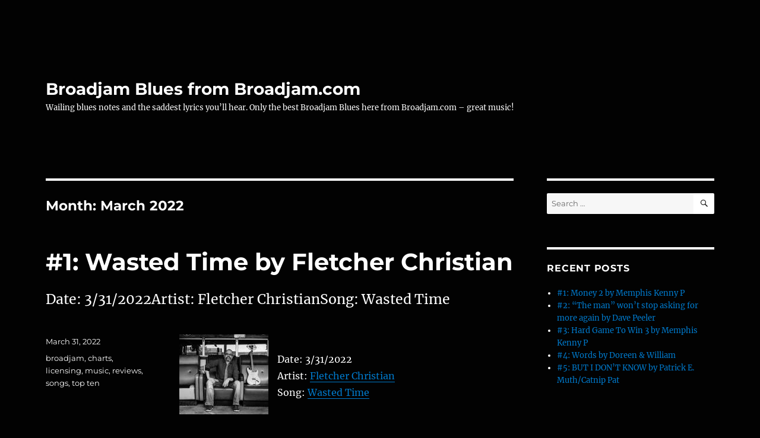

--- FILE ---
content_type: text/html; charset=UTF-8
request_url: https://broadjamblues.com/index.php/2022/03/
body_size: 67235
content:
<!DOCTYPE html>
<html lang="en-US" class="no-js">
<head>
	<meta charset="UTF-8">
	<meta name="viewport" content="width=device-width, initial-scale=1.0">
	<link rel="profile" href="https://gmpg.org/xfn/11">
		<script>
(function(html){html.className = html.className.replace(/\bno-js\b/,'js')})(document.documentElement);
//# sourceURL=twentysixteen_javascript_detection
</script>
<title>March 2022 &#8211; Broadjam Blues from Broadjam.com</title>
<meta name='robots' content='max-image-preview:large' />
<link rel="alternate" type="application/rss+xml" title="Broadjam Blues from Broadjam.com &raquo; Feed" href="https://broadjamblues.com/index.php/feed/" />
<link rel="alternate" type="application/rss+xml" title="Broadjam Blues from Broadjam.com &raquo; Comments Feed" href="https://broadjamblues.com/index.php/comments/feed/" />
<style id='wp-img-auto-sizes-contain-inline-css'>
img:is([sizes=auto i],[sizes^="auto," i]){contain-intrinsic-size:3000px 1500px}
/*# sourceURL=wp-img-auto-sizes-contain-inline-css */
</style>
<style id='wp-emoji-styles-inline-css'>

	img.wp-smiley, img.emoji {
		display: inline !important;
		border: none !important;
		box-shadow: none !important;
		height: 1em !important;
		width: 1em !important;
		margin: 0 0.07em !important;
		vertical-align: -0.1em !important;
		background: none !important;
		padding: 0 !important;
	}
/*# sourceURL=wp-emoji-styles-inline-css */
</style>
<style id='wp-block-library-inline-css'>
:root{--wp-block-synced-color:#7a00df;--wp-block-synced-color--rgb:122,0,223;--wp-bound-block-color:var(--wp-block-synced-color);--wp-editor-canvas-background:#ddd;--wp-admin-theme-color:#007cba;--wp-admin-theme-color--rgb:0,124,186;--wp-admin-theme-color-darker-10:#006ba1;--wp-admin-theme-color-darker-10--rgb:0,107,160.5;--wp-admin-theme-color-darker-20:#005a87;--wp-admin-theme-color-darker-20--rgb:0,90,135;--wp-admin-border-width-focus:2px}@media (min-resolution:192dpi){:root{--wp-admin-border-width-focus:1.5px}}.wp-element-button{cursor:pointer}:root .has-very-light-gray-background-color{background-color:#eee}:root .has-very-dark-gray-background-color{background-color:#313131}:root .has-very-light-gray-color{color:#eee}:root .has-very-dark-gray-color{color:#313131}:root .has-vivid-green-cyan-to-vivid-cyan-blue-gradient-background{background:linear-gradient(135deg,#00d084,#0693e3)}:root .has-purple-crush-gradient-background{background:linear-gradient(135deg,#34e2e4,#4721fb 50%,#ab1dfe)}:root .has-hazy-dawn-gradient-background{background:linear-gradient(135deg,#faaca8,#dad0ec)}:root .has-subdued-olive-gradient-background{background:linear-gradient(135deg,#fafae1,#67a671)}:root .has-atomic-cream-gradient-background{background:linear-gradient(135deg,#fdd79a,#004a59)}:root .has-nightshade-gradient-background{background:linear-gradient(135deg,#330968,#31cdcf)}:root .has-midnight-gradient-background{background:linear-gradient(135deg,#020381,#2874fc)}:root{--wp--preset--font-size--normal:16px;--wp--preset--font-size--huge:42px}.has-regular-font-size{font-size:1em}.has-larger-font-size{font-size:2.625em}.has-normal-font-size{font-size:var(--wp--preset--font-size--normal)}.has-huge-font-size{font-size:var(--wp--preset--font-size--huge)}.has-text-align-center{text-align:center}.has-text-align-left{text-align:left}.has-text-align-right{text-align:right}.has-fit-text{white-space:nowrap!important}#end-resizable-editor-section{display:none}.aligncenter{clear:both}.items-justified-left{justify-content:flex-start}.items-justified-center{justify-content:center}.items-justified-right{justify-content:flex-end}.items-justified-space-between{justify-content:space-between}.screen-reader-text{border:0;clip-path:inset(50%);height:1px;margin:-1px;overflow:hidden;padding:0;position:absolute;width:1px;word-wrap:normal!important}.screen-reader-text:focus{background-color:#ddd;clip-path:none;color:#444;display:block;font-size:1em;height:auto;left:5px;line-height:normal;padding:15px 23px 14px;text-decoration:none;top:5px;width:auto;z-index:100000}html :where(.has-border-color){border-style:solid}html :where([style*=border-top-color]){border-top-style:solid}html :where([style*=border-right-color]){border-right-style:solid}html :where([style*=border-bottom-color]){border-bottom-style:solid}html :where([style*=border-left-color]){border-left-style:solid}html :where([style*=border-width]){border-style:solid}html :where([style*=border-top-width]){border-top-style:solid}html :where([style*=border-right-width]){border-right-style:solid}html :where([style*=border-bottom-width]){border-bottom-style:solid}html :where([style*=border-left-width]){border-left-style:solid}html :where(img[class*=wp-image-]){height:auto;max-width:100%}:where(figure){margin:0 0 1em}html :where(.is-position-sticky){--wp-admin--admin-bar--position-offset:var(--wp-admin--admin-bar--height,0px)}@media screen and (max-width:600px){html :where(.is-position-sticky){--wp-admin--admin-bar--position-offset:0px}}

/*# sourceURL=wp-block-library-inline-css */
</style><style id='global-styles-inline-css'>
:root{--wp--preset--aspect-ratio--square: 1;--wp--preset--aspect-ratio--4-3: 4/3;--wp--preset--aspect-ratio--3-4: 3/4;--wp--preset--aspect-ratio--3-2: 3/2;--wp--preset--aspect-ratio--2-3: 2/3;--wp--preset--aspect-ratio--16-9: 16/9;--wp--preset--aspect-ratio--9-16: 9/16;--wp--preset--color--black: #000000;--wp--preset--color--cyan-bluish-gray: #abb8c3;--wp--preset--color--white: #fff;--wp--preset--color--pale-pink: #f78da7;--wp--preset--color--vivid-red: #cf2e2e;--wp--preset--color--luminous-vivid-orange: #ff6900;--wp--preset--color--luminous-vivid-amber: #fcb900;--wp--preset--color--light-green-cyan: #7bdcb5;--wp--preset--color--vivid-green-cyan: #00d084;--wp--preset--color--pale-cyan-blue: #8ed1fc;--wp--preset--color--vivid-cyan-blue: #0693e3;--wp--preset--color--vivid-purple: #9b51e0;--wp--preset--color--dark-gray: #1a1a1a;--wp--preset--color--medium-gray: #686868;--wp--preset--color--light-gray: #e5e5e5;--wp--preset--color--blue-gray: #4d545c;--wp--preset--color--bright-blue: #007acc;--wp--preset--color--light-blue: #9adffd;--wp--preset--color--dark-brown: #402b30;--wp--preset--color--medium-brown: #774e24;--wp--preset--color--dark-red: #640c1f;--wp--preset--color--bright-red: #ff675f;--wp--preset--color--yellow: #ffef8e;--wp--preset--gradient--vivid-cyan-blue-to-vivid-purple: linear-gradient(135deg,rgb(6,147,227) 0%,rgb(155,81,224) 100%);--wp--preset--gradient--light-green-cyan-to-vivid-green-cyan: linear-gradient(135deg,rgb(122,220,180) 0%,rgb(0,208,130) 100%);--wp--preset--gradient--luminous-vivid-amber-to-luminous-vivid-orange: linear-gradient(135deg,rgb(252,185,0) 0%,rgb(255,105,0) 100%);--wp--preset--gradient--luminous-vivid-orange-to-vivid-red: linear-gradient(135deg,rgb(255,105,0) 0%,rgb(207,46,46) 100%);--wp--preset--gradient--very-light-gray-to-cyan-bluish-gray: linear-gradient(135deg,rgb(238,238,238) 0%,rgb(169,184,195) 100%);--wp--preset--gradient--cool-to-warm-spectrum: linear-gradient(135deg,rgb(74,234,220) 0%,rgb(151,120,209) 20%,rgb(207,42,186) 40%,rgb(238,44,130) 60%,rgb(251,105,98) 80%,rgb(254,248,76) 100%);--wp--preset--gradient--blush-light-purple: linear-gradient(135deg,rgb(255,206,236) 0%,rgb(152,150,240) 100%);--wp--preset--gradient--blush-bordeaux: linear-gradient(135deg,rgb(254,205,165) 0%,rgb(254,45,45) 50%,rgb(107,0,62) 100%);--wp--preset--gradient--luminous-dusk: linear-gradient(135deg,rgb(255,203,112) 0%,rgb(199,81,192) 50%,rgb(65,88,208) 100%);--wp--preset--gradient--pale-ocean: linear-gradient(135deg,rgb(255,245,203) 0%,rgb(182,227,212) 50%,rgb(51,167,181) 100%);--wp--preset--gradient--electric-grass: linear-gradient(135deg,rgb(202,248,128) 0%,rgb(113,206,126) 100%);--wp--preset--gradient--midnight: linear-gradient(135deg,rgb(2,3,129) 0%,rgb(40,116,252) 100%);--wp--preset--font-size--small: 13px;--wp--preset--font-size--medium: 20px;--wp--preset--font-size--large: 36px;--wp--preset--font-size--x-large: 42px;--wp--preset--spacing--20: 0.44rem;--wp--preset--spacing--30: 0.67rem;--wp--preset--spacing--40: 1rem;--wp--preset--spacing--50: 1.5rem;--wp--preset--spacing--60: 2.25rem;--wp--preset--spacing--70: 3.38rem;--wp--preset--spacing--80: 5.06rem;--wp--preset--shadow--natural: 6px 6px 9px rgba(0, 0, 0, 0.2);--wp--preset--shadow--deep: 12px 12px 50px rgba(0, 0, 0, 0.4);--wp--preset--shadow--sharp: 6px 6px 0px rgba(0, 0, 0, 0.2);--wp--preset--shadow--outlined: 6px 6px 0px -3px rgb(255, 255, 255), 6px 6px rgb(0, 0, 0);--wp--preset--shadow--crisp: 6px 6px 0px rgb(0, 0, 0);}:where(.is-layout-flex){gap: 0.5em;}:where(.is-layout-grid){gap: 0.5em;}body .is-layout-flex{display: flex;}.is-layout-flex{flex-wrap: wrap;align-items: center;}.is-layout-flex > :is(*, div){margin: 0;}body .is-layout-grid{display: grid;}.is-layout-grid > :is(*, div){margin: 0;}:where(.wp-block-columns.is-layout-flex){gap: 2em;}:where(.wp-block-columns.is-layout-grid){gap: 2em;}:where(.wp-block-post-template.is-layout-flex){gap: 1.25em;}:where(.wp-block-post-template.is-layout-grid){gap: 1.25em;}.has-black-color{color: var(--wp--preset--color--black) !important;}.has-cyan-bluish-gray-color{color: var(--wp--preset--color--cyan-bluish-gray) !important;}.has-white-color{color: var(--wp--preset--color--white) !important;}.has-pale-pink-color{color: var(--wp--preset--color--pale-pink) !important;}.has-vivid-red-color{color: var(--wp--preset--color--vivid-red) !important;}.has-luminous-vivid-orange-color{color: var(--wp--preset--color--luminous-vivid-orange) !important;}.has-luminous-vivid-amber-color{color: var(--wp--preset--color--luminous-vivid-amber) !important;}.has-light-green-cyan-color{color: var(--wp--preset--color--light-green-cyan) !important;}.has-vivid-green-cyan-color{color: var(--wp--preset--color--vivid-green-cyan) !important;}.has-pale-cyan-blue-color{color: var(--wp--preset--color--pale-cyan-blue) !important;}.has-vivid-cyan-blue-color{color: var(--wp--preset--color--vivid-cyan-blue) !important;}.has-vivid-purple-color{color: var(--wp--preset--color--vivid-purple) !important;}.has-black-background-color{background-color: var(--wp--preset--color--black) !important;}.has-cyan-bluish-gray-background-color{background-color: var(--wp--preset--color--cyan-bluish-gray) !important;}.has-white-background-color{background-color: var(--wp--preset--color--white) !important;}.has-pale-pink-background-color{background-color: var(--wp--preset--color--pale-pink) !important;}.has-vivid-red-background-color{background-color: var(--wp--preset--color--vivid-red) !important;}.has-luminous-vivid-orange-background-color{background-color: var(--wp--preset--color--luminous-vivid-orange) !important;}.has-luminous-vivid-amber-background-color{background-color: var(--wp--preset--color--luminous-vivid-amber) !important;}.has-light-green-cyan-background-color{background-color: var(--wp--preset--color--light-green-cyan) !important;}.has-vivid-green-cyan-background-color{background-color: var(--wp--preset--color--vivid-green-cyan) !important;}.has-pale-cyan-blue-background-color{background-color: var(--wp--preset--color--pale-cyan-blue) !important;}.has-vivid-cyan-blue-background-color{background-color: var(--wp--preset--color--vivid-cyan-blue) !important;}.has-vivid-purple-background-color{background-color: var(--wp--preset--color--vivid-purple) !important;}.has-black-border-color{border-color: var(--wp--preset--color--black) !important;}.has-cyan-bluish-gray-border-color{border-color: var(--wp--preset--color--cyan-bluish-gray) !important;}.has-white-border-color{border-color: var(--wp--preset--color--white) !important;}.has-pale-pink-border-color{border-color: var(--wp--preset--color--pale-pink) !important;}.has-vivid-red-border-color{border-color: var(--wp--preset--color--vivid-red) !important;}.has-luminous-vivid-orange-border-color{border-color: var(--wp--preset--color--luminous-vivid-orange) !important;}.has-luminous-vivid-amber-border-color{border-color: var(--wp--preset--color--luminous-vivid-amber) !important;}.has-light-green-cyan-border-color{border-color: var(--wp--preset--color--light-green-cyan) !important;}.has-vivid-green-cyan-border-color{border-color: var(--wp--preset--color--vivid-green-cyan) !important;}.has-pale-cyan-blue-border-color{border-color: var(--wp--preset--color--pale-cyan-blue) !important;}.has-vivid-cyan-blue-border-color{border-color: var(--wp--preset--color--vivid-cyan-blue) !important;}.has-vivid-purple-border-color{border-color: var(--wp--preset--color--vivid-purple) !important;}.has-vivid-cyan-blue-to-vivid-purple-gradient-background{background: var(--wp--preset--gradient--vivid-cyan-blue-to-vivid-purple) !important;}.has-light-green-cyan-to-vivid-green-cyan-gradient-background{background: var(--wp--preset--gradient--light-green-cyan-to-vivid-green-cyan) !important;}.has-luminous-vivid-amber-to-luminous-vivid-orange-gradient-background{background: var(--wp--preset--gradient--luminous-vivid-amber-to-luminous-vivid-orange) !important;}.has-luminous-vivid-orange-to-vivid-red-gradient-background{background: var(--wp--preset--gradient--luminous-vivid-orange-to-vivid-red) !important;}.has-very-light-gray-to-cyan-bluish-gray-gradient-background{background: var(--wp--preset--gradient--very-light-gray-to-cyan-bluish-gray) !important;}.has-cool-to-warm-spectrum-gradient-background{background: var(--wp--preset--gradient--cool-to-warm-spectrum) !important;}.has-blush-light-purple-gradient-background{background: var(--wp--preset--gradient--blush-light-purple) !important;}.has-blush-bordeaux-gradient-background{background: var(--wp--preset--gradient--blush-bordeaux) !important;}.has-luminous-dusk-gradient-background{background: var(--wp--preset--gradient--luminous-dusk) !important;}.has-pale-ocean-gradient-background{background: var(--wp--preset--gradient--pale-ocean) !important;}.has-electric-grass-gradient-background{background: var(--wp--preset--gradient--electric-grass) !important;}.has-midnight-gradient-background{background: var(--wp--preset--gradient--midnight) !important;}.has-small-font-size{font-size: var(--wp--preset--font-size--small) !important;}.has-medium-font-size{font-size: var(--wp--preset--font-size--medium) !important;}.has-large-font-size{font-size: var(--wp--preset--font-size--large) !important;}.has-x-large-font-size{font-size: var(--wp--preset--font-size--x-large) !important;}
/*# sourceURL=global-styles-inline-css */
</style>

<style id='classic-theme-styles-inline-css'>
/*! This file is auto-generated */
.wp-block-button__link{color:#fff;background-color:#32373c;border-radius:9999px;box-shadow:none;text-decoration:none;padding:calc(.667em + 2px) calc(1.333em + 2px);font-size:1.125em}.wp-block-file__button{background:#32373c;color:#fff;text-decoration:none}
/*# sourceURL=/wp-includes/css/classic-themes.min.css */
</style>
<link rel='stylesheet' id='twentysixteen-fonts-css' href='https://broadjamblues.com/wp-content/themes/twentysixteen/fonts/merriweather-plus-montserrat-plus-inconsolata.css?ver=20230328' media='all' />
<link rel='stylesheet' id='genericons-css' href='https://broadjamblues.com/wp-content/themes/twentysixteen/genericons/genericons.css?ver=20251101' media='all' />
<link rel='stylesheet' id='twentysixteen-style-css' href='https://broadjamblues.com/wp-content/themes/twentysixteen/style.css?ver=20251202' media='all' />
<style id='twentysixteen-style-inline-css'>

		/* Custom Page Background Color */
		.site {
			background-color: #020202;
		}

		mark,
		ins,
		button,
		button[disabled]:hover,
		button[disabled]:focus,
		input[type="button"],
		input[type="button"][disabled]:hover,
		input[type="button"][disabled]:focus,
		input[type="reset"],
		input[type="reset"][disabled]:hover,
		input[type="reset"][disabled]:focus,
		input[type="submit"],
		input[type="submit"][disabled]:hover,
		input[type="submit"][disabled]:focus,
		.menu-toggle.toggled-on,
		.menu-toggle.toggled-on:hover,
		.menu-toggle.toggled-on:focus,
		.pagination .prev,
		.pagination .next,
		.pagination .prev:hover,
		.pagination .prev:focus,
		.pagination .next:hover,
		.pagination .next:focus,
		.pagination .nav-links:before,
		.pagination .nav-links:after,
		.widget_calendar tbody a,
		.widget_calendar tbody a:hover,
		.widget_calendar tbody a:focus,
		.page-links a,
		.page-links a:hover,
		.page-links a:focus {
			color: #020202;
		}

		@media screen and (min-width: 56.875em) {
			.main-navigation ul ul li {
				background-color: #020202;
			}

			.main-navigation ul ul:after {
				border-top-color: #020202;
				border-bottom-color: #020202;
			}
		}
	

		/* Custom Main Text Color */
		body,
		blockquote cite,
		blockquote small,
		.main-navigation a,
		.menu-toggle,
		.dropdown-toggle,
		.social-navigation a,
		.post-navigation a,
		.pagination a:hover,
		.pagination a:focus,
		.widget-title a,
		.site-branding .site-title a,
		.entry-title a,
		.page-links > .page-links-title,
		.comment-author,
		.comment-reply-title small a:hover,
		.comment-reply-title small a:focus {
			color: #ffffff;
		}

		blockquote,
		.menu-toggle.toggled-on,
		.menu-toggle.toggled-on:hover,
		.menu-toggle.toggled-on:focus,
		.post-navigation,
		.post-navigation div + div,
		.pagination,
		.widget,
		.page-header,
		.page-links a,
		.comments-title,
		.comment-reply-title {
			border-color: #ffffff;
		}

		button,
		button[disabled]:hover,
		button[disabled]:focus,
		input[type="button"],
		input[type="button"][disabled]:hover,
		input[type="button"][disabled]:focus,
		input[type="reset"],
		input[type="reset"][disabled]:hover,
		input[type="reset"][disabled]:focus,
		input[type="submit"],
		input[type="submit"][disabled]:hover,
		input[type="submit"][disabled]:focus,
		.menu-toggle.toggled-on,
		.menu-toggle.toggled-on:hover,
		.menu-toggle.toggled-on:focus,
		.pagination:before,
		.pagination:after,
		.pagination .prev,
		.pagination .next,
		.page-links a {
			background-color: #ffffff;
		}

		/* Border Color */
		fieldset,
		pre,
		abbr,
		acronym,
		table,
		th,
		td,
		input[type="date"],
		input[type="time"],
		input[type="datetime-local"],
		input[type="week"],
		input[type="month"],
		input[type="text"],
		input[type="email"],
		input[type="url"],
		input[type="password"],
		input[type="search"],
		input[type="tel"],
		input[type="number"],
		textarea,
		.main-navigation li,
		.main-navigation .primary-menu,
		.menu-toggle,
		.dropdown-toggle:after,
		.social-navigation a,
		.image-navigation,
		.comment-navigation,
		.tagcloud a,
		.entry-content,
		.entry-summary,
		.page-links a,
		.page-links > span,
		.comment-list article,
		.comment-list .pingback,
		.comment-list .trackback,
		.comment-reply-link,
		.no-comments,
		.widecolumn .mu_register .mu_alert {
			border-color: rgba( 255, 255, 255, 0.2);
		}

		hr,
		code {
			background-color: rgba( 255, 255, 255, 0.2);
		}

		@media screen and (min-width: 56.875em) {
			.main-navigation ul ul,
			.main-navigation ul ul li {
				border-color: rgba( 255, 255, 255, 0.2);
			}

			.main-navigation ul ul:before {
				border-top-color: rgba( 255, 255, 255, 0.2);
				border-bottom-color: rgba( 255, 255, 255, 0.2);
			}
		}
	

		/* Custom Secondary Text Color */

		/**
		 * IE8 and earlier will drop any block with CSS3 selectors.
		 * Do not combine these styles with the next block.
		 */
		body:not(.search-results) .entry-summary {
			color: #ffffff;
		}

		blockquote,
		.post-password-form label,
		a:hover,
		a:focus,
		a:active,
		.post-navigation .meta-nav,
		.image-navigation,
		.comment-navigation,
		.widget_recent_entries .post-date,
		.widget_rss .rss-date,
		.widget_rss cite,
		.site-description,
		.author-bio,
		.entry-footer,
		.entry-footer a,
		.sticky-post,
		.taxonomy-description,
		.entry-caption,
		.comment-metadata,
		.pingback .edit-link,
		.comment-metadata a,
		.pingback .comment-edit-link,
		.comment-form label,
		.comment-notes,
		.comment-awaiting-moderation,
		.logged-in-as,
		.form-allowed-tags,
		.site-info,
		.site-info a,
		.wp-caption .wp-caption-text,
		.gallery-caption,
		.widecolumn label,
		.widecolumn .mu_register label {
			color: #ffffff;
		}

		.widget_calendar tbody a:hover,
		.widget_calendar tbody a:focus {
			background-color: #ffffff;
		}
	
/*# sourceURL=twentysixteen-style-inline-css */
</style>
<link rel='stylesheet' id='twentysixteen-block-style-css' href='https://broadjamblues.com/wp-content/themes/twentysixteen/css/blocks.css?ver=20240817' media='all' />
<script src="https://broadjamblues.com/wp-includes/js/jquery/jquery.min.js?ver=3.7.1" id="jquery-core-js"></script>
<script src="https://broadjamblues.com/wp-includes/js/jquery/jquery-migrate.min.js?ver=3.4.1" id="jquery-migrate-js"></script>
<script id="twentysixteen-script-js-extra">
var screenReaderText = {"expand":"expand child menu","collapse":"collapse child menu"};
//# sourceURL=twentysixteen-script-js-extra
</script>
<script src="https://broadjamblues.com/wp-content/themes/twentysixteen/js/functions.js?ver=20230629" id="twentysixteen-script-js" defer data-wp-strategy="defer"></script>
<link rel="https://api.w.org/" href="https://broadjamblues.com/index.php/wp-json/" /><link rel="EditURI" type="application/rsd+xml" title="RSD" href="https://broadjamblues.com/xmlrpc.php?rsd" />
<meta name="generator" content="WordPress 6.9" />
<style>.recentcomments a{display:inline !important;padding:0 !important;margin:0 !important;}</style><style id="custom-background-css">
body.custom-background { background-color: #020202; }
</style>
	</head>

<body class="archive date custom-background wp-embed-responsive wp-theme-twentysixteen hfeed">
<div id="page" class="site">
	<div class="site-inner">
		<a class="skip-link screen-reader-text" href="#content">
			Skip to content		</a>

		<header id="masthead" class="site-header">
			<div class="site-header-main">
				<div class="site-branding">
											<p class="site-title"><a href="https://broadjamblues.com/" rel="home" >Broadjam Blues from Broadjam.com</a></p>
												<p class="site-description">Wailing blues notes and the saddest lyrics you&#8217;ll hear. Only the best Broadjam Blues here from Broadjam.com &#8211; great music!</p>
									</div><!-- .site-branding -->

							</div><!-- .site-header-main -->

					</header><!-- .site-header -->

		<div id="content" class="site-content">

	<div id="primary" class="content-area">
		<main id="main" class="site-main">

		
			<header class="page-header">
				<h1 class="page-title">Month: <span>March 2022</span></h1>			</header><!-- .page-header -->

			
<article id="post-35943" class="post-35943 post type-post status-publish format-standard hentry category-top-ten-songs tag-broadjam tag-charts tag-licensing tag-music tag-reviews tag-songs tag-top-ten">
	<header class="entry-header">
		
		<h2 class="entry-title"><a href="https://broadjamblues.com/index.php/2022/03/31/1-wasted-time-by-fletcher-christian/" rel="bookmark">#1: Wasted Time by Fletcher Christian</a></h2>	</header><!-- .entry-header -->

				<div class="entry-summary">
				<p>Date: 3/31/2022Artist: Fletcher ChristianSong: Wasted Time</p>
			</div><!-- .entry-summary -->
			
	
	<div class="entry-content">
		<p><img decoding="async" style="margin-right:15px" align="left" border="0" width="150" height="150" src="https://d3ck8ztij7t71z.cloudfront.net/191/191980/tmb_150x150_191980_299052.jpg" title="Wasted Time by Fletcher Christian" alt="Wasted Time by Fletcher Christian" /></p>
<p>Date: 3/31/2022<br />Artist: <a href="http://www.broadjam.com/fletcherchrisitainmusic" >Fletcher Christian</a><br />Song: <a href="http://www.broadjam.com/artists/songs.php?artistID=122146&#038;mediaID=778181">Wasted Time</a></p>
	</div><!-- .entry-content -->

	<footer class="entry-footer">
		<span class="byline"><img alt='' src='https://secure.gravatar.com/avatar/7b81b5b8ad1df1c174517f21ab787680a6a080fb79f6f99777ecea71af87090e?s=49&#038;d=mm&#038;r=g' srcset='https://secure.gravatar.com/avatar/7b81b5b8ad1df1c174517f21ab787680a6a080fb79f6f99777ecea71af87090e?s=98&#038;d=mm&#038;r=g 2x' class='avatar avatar-49 photo' height='49' width='49' decoding='async'/><span class="screen-reader-text">Author </span><span class="author vcard"><a class="url fn n" href="https://broadjamblues.com/index.php/author/broadjam-com-blues-top-10/">Broadjam.com Blues Top 10</a></span></span><span class="posted-on"><span class="screen-reader-text">Posted on </span><a href="https://broadjamblues.com/index.php/2022/03/31/1-wasted-time-by-fletcher-christian/" rel="bookmark"><time class="entry-date published updated" datetime="2022-03-31T12:30:02+00:00">March 31, 2022</time></a></span><span class="tags-links"><span class="screen-reader-text">Tags </span><a href="https://broadjamblues.com/index.php/tag/broadjam/" rel="tag">broadjam</a>, <a href="https://broadjamblues.com/index.php/tag/charts/" rel="tag">charts</a>, <a href="https://broadjamblues.com/index.php/tag/licensing/" rel="tag">licensing</a>, <a href="https://broadjamblues.com/index.php/tag/music/" rel="tag">music</a>, <a href="https://broadjamblues.com/index.php/tag/reviews/" rel="tag">reviews</a>, <a href="https://broadjamblues.com/index.php/tag/songs/" rel="tag">songs</a>, <a href="https://broadjamblues.com/index.php/tag/top-ten/" rel="tag">top ten</a></span>			</footer><!-- .entry-footer -->
</article><!-- #post-35943 -->

<article id="post-35945" class="post-35945 post type-post status-publish format-standard hentry category-top-ten-songs tag-broadjam tag-charts tag-licensing tag-music tag-reviews tag-songs tag-top-ten">
	<header class="entry-header">
		
		<h2 class="entry-title"><a href="https://broadjamblues.com/index.php/2022/03/31/2-echoes-from-the-past-by-dave-peeler-23/" rel="bookmark">#2: Echoes From The Past by Dave Peeler</a></h2>	</header><!-- .entry-header -->

				<div class="entry-summary">
				<p>Date: 3/31/2022Artist: Dave PeelerSong: Echoes From The Past</p>
			</div><!-- .entry-summary -->
			
	
	<div class="entry-content">
		<p><img decoding="async" style="margin-right:15px" align="left" border="0" width="150" height="150" src="https://d3ck8ztij7t71z.cloudfront.net/default.jpg" title="Echoes From The Past by Dave Peeler" alt="Echoes From The Past by Dave Peeler" /></p>
<p>Date: 3/31/2022<br />Artist: <a href="http://www.broadjam.com/Davepeeler" >Dave Peeler</a><br />Song: <a href="http://www.broadjam.com/artists/songs.php?artistID=130352&#038;mediaID=772303">Echoes From The Past</a></p>
	</div><!-- .entry-content -->

	<footer class="entry-footer">
		<span class="byline"><img alt='' src='https://secure.gravatar.com/avatar/7b81b5b8ad1df1c174517f21ab787680a6a080fb79f6f99777ecea71af87090e?s=49&#038;d=mm&#038;r=g' srcset='https://secure.gravatar.com/avatar/7b81b5b8ad1df1c174517f21ab787680a6a080fb79f6f99777ecea71af87090e?s=98&#038;d=mm&#038;r=g 2x' class='avatar avatar-49 photo' height='49' width='49' loading='lazy' decoding='async'/><span class="screen-reader-text">Author </span><span class="author vcard"><a class="url fn n" href="https://broadjamblues.com/index.php/author/broadjam-com-blues-top-10/">Broadjam.com Blues Top 10</a></span></span><span class="posted-on"><span class="screen-reader-text">Posted on </span><a href="https://broadjamblues.com/index.php/2022/03/31/2-echoes-from-the-past-by-dave-peeler-23/" rel="bookmark"><time class="entry-date published updated" datetime="2022-03-31T12:20:02+00:00">March 31, 2022</time></a></span><span class="tags-links"><span class="screen-reader-text">Tags </span><a href="https://broadjamblues.com/index.php/tag/broadjam/" rel="tag">broadjam</a>, <a href="https://broadjamblues.com/index.php/tag/charts/" rel="tag">charts</a>, <a href="https://broadjamblues.com/index.php/tag/licensing/" rel="tag">licensing</a>, <a href="https://broadjamblues.com/index.php/tag/music/" rel="tag">music</a>, <a href="https://broadjamblues.com/index.php/tag/reviews/" rel="tag">reviews</a>, <a href="https://broadjamblues.com/index.php/tag/songs/" rel="tag">songs</a>, <a href="https://broadjamblues.com/index.php/tag/top-ten/" rel="tag">top ten</a></span>			</footer><!-- .entry-footer -->
</article><!-- #post-35945 -->

<article id="post-35947" class="post-35947 post type-post status-publish format-standard hentry category-top-ten-songs tag-broadjam tag-charts tag-licensing tag-music tag-reviews tag-songs tag-top-ten">
	<header class="entry-header">
		
		<h2 class="entry-title"><a href="https://broadjamblues.com/index.php/2022/03/31/3-yonder-glory-by-cory-cole-27/" rel="bookmark">#3: Yonder Glory by Cory Cole</a></h2>	</header><!-- .entry-header -->

				<div class="entry-summary">
				<p>Date: 3/31/2022Artist: Cory ColeSong: Yonder Glory</p>
			</div><!-- .entry-summary -->
			
	
	<div class="entry-content">
		<p><img loading="lazy" decoding="async" style="margin-right:15px" align="left" border="0" width="150" height="150" src="https://d3ck8ztij7t71z.cloudfront.net/130/130668/tmb_150x150_130668_272044.jpg" title="Yonder Glory by Cory Cole" alt="Yonder Glory by Cory Cole" /></p>
<p>Date: 3/31/2022<br />Artist: <a href="http://www.broadjam.com/corycole" >Cory Cole</a><br />Song: <a href="http://www.broadjam.com/artists/songs.php?artistID=88862&#038;mediaID=581256">Yonder Glory</a></p>
	</div><!-- .entry-content -->

	<footer class="entry-footer">
		<span class="byline"><img alt='' src='https://secure.gravatar.com/avatar/7b81b5b8ad1df1c174517f21ab787680a6a080fb79f6f99777ecea71af87090e?s=49&#038;d=mm&#038;r=g' srcset='https://secure.gravatar.com/avatar/7b81b5b8ad1df1c174517f21ab787680a6a080fb79f6f99777ecea71af87090e?s=98&#038;d=mm&#038;r=g 2x' class='avatar avatar-49 photo' height='49' width='49' loading='lazy' decoding='async'/><span class="screen-reader-text">Author </span><span class="author vcard"><a class="url fn n" href="https://broadjamblues.com/index.php/author/broadjam-com-blues-top-10/">Broadjam.com Blues Top 10</a></span></span><span class="posted-on"><span class="screen-reader-text">Posted on </span><a href="https://broadjamblues.com/index.php/2022/03/31/3-yonder-glory-by-cory-cole-27/" rel="bookmark"><time class="entry-date published updated" datetime="2022-03-31T12:10:02+00:00">March 31, 2022</time></a></span><span class="tags-links"><span class="screen-reader-text">Tags </span><a href="https://broadjamblues.com/index.php/tag/broadjam/" rel="tag">broadjam</a>, <a href="https://broadjamblues.com/index.php/tag/charts/" rel="tag">charts</a>, <a href="https://broadjamblues.com/index.php/tag/licensing/" rel="tag">licensing</a>, <a href="https://broadjamblues.com/index.php/tag/music/" rel="tag">music</a>, <a href="https://broadjamblues.com/index.php/tag/reviews/" rel="tag">reviews</a>, <a href="https://broadjamblues.com/index.php/tag/songs/" rel="tag">songs</a>, <a href="https://broadjamblues.com/index.php/tag/top-ten/" rel="tag">top ten</a></span>			</footer><!-- .entry-footer -->
</article><!-- #post-35947 -->

<article id="post-35949" class="post-35949 post type-post status-publish format-standard hentry category-top-ten-songs tag-broadjam tag-charts tag-licensing tag-music tag-reviews tag-songs tag-top-ten">
	<header class="entry-header">
		
		<h2 class="entry-title"><a href="https://broadjamblues.com/index.php/2022/03/31/4-come-hell-or-high-water-16-44-by-joy-helena-solomon-2/" rel="bookmark">#4: Come Hell or High Water (16 44 by Joy Helena Solomon</a></h2>	</header><!-- .entry-header -->

				<div class="entry-summary">
				<p>Date: 3/31/2022Artist: Joy Helena SolomonSong: Come Hell or High Water (16 44</p>
			</div><!-- .entry-summary -->
			
	
	<div class="entry-content">
		<p><img loading="lazy" decoding="async" style="margin-right:15px" align="left" border="0" width="150" height="150" src="https://d3ck8ztij7t71z.cloudfront.net/204/204644/tmb_150x150_204644_294141.jpg" title="Come Hell or High Water (16 44 by Joy Helena Solomon" alt="Come Hell or High Water (16 44 by Joy Helena Solomon" /></p>
<p>Date: 3/31/2022<br />Artist: <a href="http://www.broadjam.com/joysmellowsongs" >Joy Helena Solomon</a><br />Song: <a href="http://www.broadjam.com/artists/songs.php?artistID=130313&#038;mediaID=770934">Come Hell or High Water (16 44</a></p>
	</div><!-- .entry-content -->

	<footer class="entry-footer">
		<span class="byline"><img alt='' src='https://secure.gravatar.com/avatar/7b81b5b8ad1df1c174517f21ab787680a6a080fb79f6f99777ecea71af87090e?s=49&#038;d=mm&#038;r=g' srcset='https://secure.gravatar.com/avatar/7b81b5b8ad1df1c174517f21ab787680a6a080fb79f6f99777ecea71af87090e?s=98&#038;d=mm&#038;r=g 2x' class='avatar avatar-49 photo' height='49' width='49' loading='lazy' decoding='async'/><span class="screen-reader-text">Author </span><span class="author vcard"><a class="url fn n" href="https://broadjamblues.com/index.php/author/broadjam-com-blues-top-10/">Broadjam.com Blues Top 10</a></span></span><span class="posted-on"><span class="screen-reader-text">Posted on </span><a href="https://broadjamblues.com/index.php/2022/03/31/4-come-hell-or-high-water-16-44-by-joy-helena-solomon-2/" rel="bookmark"><time class="entry-date published updated" datetime="2022-03-31T12:00:02+00:00">March 31, 2022</time></a></span><span class="tags-links"><span class="screen-reader-text">Tags </span><a href="https://broadjamblues.com/index.php/tag/broadjam/" rel="tag">broadjam</a>, <a href="https://broadjamblues.com/index.php/tag/charts/" rel="tag">charts</a>, <a href="https://broadjamblues.com/index.php/tag/licensing/" rel="tag">licensing</a>, <a href="https://broadjamblues.com/index.php/tag/music/" rel="tag">music</a>, <a href="https://broadjamblues.com/index.php/tag/reviews/" rel="tag">reviews</a>, <a href="https://broadjamblues.com/index.php/tag/songs/" rel="tag">songs</a>, <a href="https://broadjamblues.com/index.php/tag/top-ten/" rel="tag">top ten</a></span>			</footer><!-- .entry-footer -->
</article><!-- #post-35949 -->

<article id="post-35951" class="post-35951 post type-post status-publish format-standard hentry category-top-ten-songs tag-broadjam tag-charts tag-licensing tag-music tag-reviews tag-songs tag-top-ten">
	<header class="entry-header">
		
		<h2 class="entry-title"><a href="https://broadjamblues.com/index.php/2022/03/31/5-prove-god-wrong-updated-10-0-by-tiffany-ann-smith-6/" rel="bookmark">#5: PROVE GOD WRONG &#8211; UPDATED 10 0 by Tiffany Ann Smith</a></h2>	</header><!-- .entry-header -->

				<div class="entry-summary">
				<p>Date: 3/31/2022Artist: Tiffany Ann SmithSong: PROVE GOD WRONG &#8211; UPDATED 10 0</p>
			</div><!-- .entry-summary -->
			
	
	<div class="entry-content">
		<p><img loading="lazy" decoding="async" style="margin-right:15px" align="left" border="0" width="150" height="150" src="https://d3ck8ztij7t71z.cloudfront.net/196/196800/tmb_150x150_196800_292947.jpg" title="PROVE GOD WRONG - UPDATED 10 0 by Tiffany Ann Smith" alt="PROVE GOD WRONG - UPDATED 10 0 by Tiffany Ann Smith" /></p>
<p>Date: 3/31/2022<br />Artist: <a href="http://www.broadjam.com/Iammanefestation123@gmail.com" >Tiffany Ann Smith</a><br />Song: <a href="http://www.broadjam.com/artists/songs.php?artistID=125134&#038;mediaID=755419">PROVE GOD WRONG &#8211; UPDATED 10 0</a></p>
	</div><!-- .entry-content -->

	<footer class="entry-footer">
		<span class="byline"><img alt='' src='https://secure.gravatar.com/avatar/7b81b5b8ad1df1c174517f21ab787680a6a080fb79f6f99777ecea71af87090e?s=49&#038;d=mm&#038;r=g' srcset='https://secure.gravatar.com/avatar/7b81b5b8ad1df1c174517f21ab787680a6a080fb79f6f99777ecea71af87090e?s=98&#038;d=mm&#038;r=g 2x' class='avatar avatar-49 photo' height='49' width='49' loading='lazy' decoding='async'/><span class="screen-reader-text">Author </span><span class="author vcard"><a class="url fn n" href="https://broadjamblues.com/index.php/author/broadjam-com-blues-top-10/">Broadjam.com Blues Top 10</a></span></span><span class="posted-on"><span class="screen-reader-text">Posted on </span><a href="https://broadjamblues.com/index.php/2022/03/31/5-prove-god-wrong-updated-10-0-by-tiffany-ann-smith-6/" rel="bookmark"><time class="entry-date published updated" datetime="2022-03-31T11:50:02+00:00">March 31, 2022</time></a></span><span class="tags-links"><span class="screen-reader-text">Tags </span><a href="https://broadjamblues.com/index.php/tag/broadjam/" rel="tag">broadjam</a>, <a href="https://broadjamblues.com/index.php/tag/charts/" rel="tag">charts</a>, <a href="https://broadjamblues.com/index.php/tag/licensing/" rel="tag">licensing</a>, <a href="https://broadjamblues.com/index.php/tag/music/" rel="tag">music</a>, <a href="https://broadjamblues.com/index.php/tag/reviews/" rel="tag">reviews</a>, <a href="https://broadjamblues.com/index.php/tag/songs/" rel="tag">songs</a>, <a href="https://broadjamblues.com/index.php/tag/top-ten/" rel="tag">top ten</a></span>			</footer><!-- .entry-footer -->
</article><!-- #post-35951 -->

<article id="post-35953" class="post-35953 post type-post status-publish format-standard hentry category-top-ten-songs tag-broadjam tag-charts tag-licensing tag-music tag-reviews tag-songs tag-top-ten">
	<header class="entry-header">
		
		<h2 class="entry-title"><a href="https://broadjamblues.com/index.php/2022/03/31/6-attitude-problem-by-jason-davis-band-3/" rel="bookmark">#6: ATTITUDE PROBLEM by Jason Davis Band</a></h2>	</header><!-- .entry-header -->

				<div class="entry-summary">
				<p>Date: 3/31/2022Artist: Jason Davis BandSong: ATTITUDE PROBLEM</p>
			</div><!-- .entry-summary -->
			
	
	<div class="entry-content">
		<p><img loading="lazy" decoding="async" style="margin-right:15px" align="left" border="0" width="150" height="150" src="https://d3ck8ztij7t71z.cloudfront.net/203/203550/tmb_150x150_203550_294965.jpg" title="ATTITUDE PROBLEM by Jason Davis Band" alt="ATTITUDE PROBLEM by Jason Davis Band" /></p>
<p>Date: 3/31/2022<br />Artist: <a href="http://www.broadjam.com/thejasondavisband@gmail.com" >Jason Davis Band</a><br />Song: <a href="http://www.broadjam.com/artists/songs.php?artistID=129540&#038;mediaID=761425">ATTITUDE PROBLEM</a></p>
	</div><!-- .entry-content -->

	<footer class="entry-footer">
		<span class="byline"><img alt='' src='https://secure.gravatar.com/avatar/7b81b5b8ad1df1c174517f21ab787680a6a080fb79f6f99777ecea71af87090e?s=49&#038;d=mm&#038;r=g' srcset='https://secure.gravatar.com/avatar/7b81b5b8ad1df1c174517f21ab787680a6a080fb79f6f99777ecea71af87090e?s=98&#038;d=mm&#038;r=g 2x' class='avatar avatar-49 photo' height='49' width='49' loading='lazy' decoding='async'/><span class="screen-reader-text">Author </span><span class="author vcard"><a class="url fn n" href="https://broadjamblues.com/index.php/author/broadjam-com-blues-top-10/">Broadjam.com Blues Top 10</a></span></span><span class="posted-on"><span class="screen-reader-text">Posted on </span><a href="https://broadjamblues.com/index.php/2022/03/31/6-attitude-problem-by-jason-davis-band-3/" rel="bookmark"><time class="entry-date published updated" datetime="2022-03-31T11:40:02+00:00">March 31, 2022</time></a></span><span class="tags-links"><span class="screen-reader-text">Tags </span><a href="https://broadjamblues.com/index.php/tag/broadjam/" rel="tag">broadjam</a>, <a href="https://broadjamblues.com/index.php/tag/charts/" rel="tag">charts</a>, <a href="https://broadjamblues.com/index.php/tag/licensing/" rel="tag">licensing</a>, <a href="https://broadjamblues.com/index.php/tag/music/" rel="tag">music</a>, <a href="https://broadjamblues.com/index.php/tag/reviews/" rel="tag">reviews</a>, <a href="https://broadjamblues.com/index.php/tag/songs/" rel="tag">songs</a>, <a href="https://broadjamblues.com/index.php/tag/top-ten/" rel="tag">top ten</a></span>			</footer><!-- .entry-footer -->
</article><!-- #post-35953 -->

<article id="post-35955" class="post-35955 post type-post status-publish format-standard hentry category-top-ten-songs tag-broadjam tag-charts tag-licensing tag-music tag-reviews tag-songs tag-top-ten">
	<header class="entry-header">
		
		<h2 class="entry-title"><a href="https://broadjamblues.com/index.php/2022/03/31/7-before-the-world-stops-spinnin-by-patrick-e-muthcatnip-pat-33/" rel="bookmark">#7: BEFORE THE WORLD STOPS SPINNIN! by Patrick E. Muth/Catnip Pat</a></h2>	</header><!-- .entry-header -->

				<div class="entry-summary">
				<p>Date: 3/31/2022Artist: Patrick E. Muth/Catnip PatSong: BEFORE THE WORLD STOPS SPINNIN!</p>
			</div><!-- .entry-summary -->
			
	
	<div class="entry-content">
		<p><img loading="lazy" decoding="async" style="margin-right:15px" align="left" border="0" width="150" height="150" src="https://d3ck8ztij7t71z.cloudfront.net/67/67926/tmb_150x150_67926_262354.jpg" title="BEFORE THE WORLD STOPS SPINNIN! by Patrick E. Muth/Catnip Pat" alt="BEFORE THE WORLD STOPS SPINNIN! by Patrick E. Muth/Catnip Pat" /></p>
<p>Date: 3/31/2022<br />Artist: <a href="http://www.broadjam.com/Patrick%20E.%20Muth" >Patrick E. Muth/Catnip Pat</a><br />Song: <a href="http://www.broadjam.com/artists/songs.php?artistID=44215&#038;mediaID=697269">BEFORE THE WORLD STOPS SPINNIN!</a></p>
	</div><!-- .entry-content -->

	<footer class="entry-footer">
		<span class="byline"><img alt='' src='https://secure.gravatar.com/avatar/7b81b5b8ad1df1c174517f21ab787680a6a080fb79f6f99777ecea71af87090e?s=49&#038;d=mm&#038;r=g' srcset='https://secure.gravatar.com/avatar/7b81b5b8ad1df1c174517f21ab787680a6a080fb79f6f99777ecea71af87090e?s=98&#038;d=mm&#038;r=g 2x' class='avatar avatar-49 photo' height='49' width='49' loading='lazy' decoding='async'/><span class="screen-reader-text">Author </span><span class="author vcard"><a class="url fn n" href="https://broadjamblues.com/index.php/author/broadjam-com-blues-top-10/">Broadjam.com Blues Top 10</a></span></span><span class="posted-on"><span class="screen-reader-text">Posted on </span><a href="https://broadjamblues.com/index.php/2022/03/31/7-before-the-world-stops-spinnin-by-patrick-e-muthcatnip-pat-33/" rel="bookmark"><time class="entry-date published updated" datetime="2022-03-31T11:30:02+00:00">March 31, 2022</time></a></span><span class="tags-links"><span class="screen-reader-text">Tags </span><a href="https://broadjamblues.com/index.php/tag/broadjam/" rel="tag">broadjam</a>, <a href="https://broadjamblues.com/index.php/tag/charts/" rel="tag">charts</a>, <a href="https://broadjamblues.com/index.php/tag/licensing/" rel="tag">licensing</a>, <a href="https://broadjamblues.com/index.php/tag/music/" rel="tag">music</a>, <a href="https://broadjamblues.com/index.php/tag/reviews/" rel="tag">reviews</a>, <a href="https://broadjamblues.com/index.php/tag/songs/" rel="tag">songs</a>, <a href="https://broadjamblues.com/index.php/tag/top-ten/" rel="tag">top ten</a></span>			</footer><!-- .entry-footer -->
</article><!-- #post-35955 -->

<article id="post-35957" class="post-35957 post type-post status-publish format-standard hentry category-top-ten-songs tag-broadjam tag-charts tag-licensing tag-music tag-reviews tag-songs tag-top-ten">
	<header class="entry-header">
		
		<h2 class="entry-title"><a href="https://broadjamblues.com/index.php/2022/03/31/8-guns-roses-by-miss-storm-16/" rel="bookmark">#8: Guns &amp; Roses by Miss Storm</a></h2>	</header><!-- .entry-header -->

				<div class="entry-summary">
				<p>Date: 3/31/2022Artist: Miss StormSong: Guns &amp; Roses</p>
			</div><!-- .entry-summary -->
			
	
	<div class="entry-content">
		<p><img loading="lazy" decoding="async" style="margin-right:15px" align="left" border="0" width="150" height="150" src="https://d3ck8ztij7t71z.cloudfront.net/187/187294/tmb_150x150_187294_278388.jpg" title="Guns &#038; Roses by Miss Storm" alt="Guns &#038; Roses by Miss Storm" /></p>
<p>Date: 3/31/2022<br />Artist: <a href="http://www.broadjam.com/Earkandi" >Miss Storm</a><br />Song: <a href="http://www.broadjam.com/artists/songs.php?artistID=119288&#038;mediaID=718916">Guns &#038; Roses</a></p>
	</div><!-- .entry-content -->

	<footer class="entry-footer">
		<span class="byline"><img alt='' src='https://secure.gravatar.com/avatar/7b81b5b8ad1df1c174517f21ab787680a6a080fb79f6f99777ecea71af87090e?s=49&#038;d=mm&#038;r=g' srcset='https://secure.gravatar.com/avatar/7b81b5b8ad1df1c174517f21ab787680a6a080fb79f6f99777ecea71af87090e?s=98&#038;d=mm&#038;r=g 2x' class='avatar avatar-49 photo' height='49' width='49' loading='lazy' decoding='async'/><span class="screen-reader-text">Author </span><span class="author vcard"><a class="url fn n" href="https://broadjamblues.com/index.php/author/broadjam-com-blues-top-10/">Broadjam.com Blues Top 10</a></span></span><span class="posted-on"><span class="screen-reader-text">Posted on </span><a href="https://broadjamblues.com/index.php/2022/03/31/8-guns-roses-by-miss-storm-16/" rel="bookmark"><time class="entry-date published updated" datetime="2022-03-31T11:20:02+00:00">March 31, 2022</time></a></span><span class="tags-links"><span class="screen-reader-text">Tags </span><a href="https://broadjamblues.com/index.php/tag/broadjam/" rel="tag">broadjam</a>, <a href="https://broadjamblues.com/index.php/tag/charts/" rel="tag">charts</a>, <a href="https://broadjamblues.com/index.php/tag/licensing/" rel="tag">licensing</a>, <a href="https://broadjamblues.com/index.php/tag/music/" rel="tag">music</a>, <a href="https://broadjamblues.com/index.php/tag/reviews/" rel="tag">reviews</a>, <a href="https://broadjamblues.com/index.php/tag/songs/" rel="tag">songs</a>, <a href="https://broadjamblues.com/index.php/tag/top-ten/" rel="tag">top ten</a></span>			</footer><!-- .entry-footer -->
</article><!-- #post-35957 -->

<article id="post-35959" class="post-35959 post type-post status-publish format-standard hentry category-top-ten-songs tag-broadjam tag-charts tag-licensing tag-music tag-reviews tag-songs tag-top-ten">
	<header class="entry-header">
		
		<h2 class="entry-title"><a href="https://broadjamblues.com/index.php/2022/03/31/9-listen-to-me-by-jeff-ashbaker-14/" rel="bookmark">#9: Listen To Me by Jeff Ashbaker</a></h2>	</header><!-- .entry-header -->

				<div class="entry-summary">
				<p>Date: 3/31/2022Artist: Jeff AshbakerSong: Listen To Me</p>
			</div><!-- .entry-summary -->
			
	
	<div class="entry-content">
		<p><img loading="lazy" decoding="async" style="margin-right:15px" align="left" border="0" width="150" height="150" src="https://d3ck8ztij7t71z.cloudfront.net/24/24422/tmb_150x150_24422_164611.jpg" title="Listen To Me by Jeff Ashbaker" alt="Listen To Me by Jeff Ashbaker" /></p>
<p>Date: 3/31/2022<br />Artist: <a href="http://www.broadjam.com/jeffashbaker" >Jeff Ashbaker</a><br />Song: <a href="http://www.broadjam.com/artists/songs.php?artistID=13896&#038;mediaID=720003">Listen To Me</a></p>
	</div><!-- .entry-content -->

	<footer class="entry-footer">
		<span class="byline"><img alt='' src='https://secure.gravatar.com/avatar/7b81b5b8ad1df1c174517f21ab787680a6a080fb79f6f99777ecea71af87090e?s=49&#038;d=mm&#038;r=g' srcset='https://secure.gravatar.com/avatar/7b81b5b8ad1df1c174517f21ab787680a6a080fb79f6f99777ecea71af87090e?s=98&#038;d=mm&#038;r=g 2x' class='avatar avatar-49 photo' height='49' width='49' loading='lazy' decoding='async'/><span class="screen-reader-text">Author </span><span class="author vcard"><a class="url fn n" href="https://broadjamblues.com/index.php/author/broadjam-com-blues-top-10/">Broadjam.com Blues Top 10</a></span></span><span class="posted-on"><span class="screen-reader-text">Posted on </span><a href="https://broadjamblues.com/index.php/2022/03/31/9-listen-to-me-by-jeff-ashbaker-14/" rel="bookmark"><time class="entry-date published updated" datetime="2022-03-31T11:10:02+00:00">March 31, 2022</time></a></span><span class="tags-links"><span class="screen-reader-text">Tags </span><a href="https://broadjamblues.com/index.php/tag/broadjam/" rel="tag">broadjam</a>, <a href="https://broadjamblues.com/index.php/tag/charts/" rel="tag">charts</a>, <a href="https://broadjamblues.com/index.php/tag/licensing/" rel="tag">licensing</a>, <a href="https://broadjamblues.com/index.php/tag/music/" rel="tag">music</a>, <a href="https://broadjamblues.com/index.php/tag/reviews/" rel="tag">reviews</a>, <a href="https://broadjamblues.com/index.php/tag/songs/" rel="tag">songs</a>, <a href="https://broadjamblues.com/index.php/tag/top-ten/" rel="tag">top ten</a></span>			</footer><!-- .entry-footer -->
</article><!-- #post-35959 -->

<article id="post-35961" class="post-35961 post type-post status-publish format-standard hentry category-top-ten-songs tag-broadjam tag-charts tag-licensing tag-music tag-reviews tag-songs tag-top-ten">
	<header class="entry-header">
		
		<h2 class="entry-title"><a href="https://broadjamblues.com/index.php/2022/03/31/10-shes-gone-by-fletcher-christian-5/" rel="bookmark">#10: She&#8217;s Gone by Fletcher Christian</a></h2>	</header><!-- .entry-header -->

				<div class="entry-summary">
				<p>Date: 3/31/2022Artist: Fletcher ChristianSong: She&#8217;s Gone</p>
			</div><!-- .entry-summary -->
			
	
	<div class="entry-content">
		<p><img loading="lazy" decoding="async" style="margin-right:15px" align="left" border="0" width="150" height="150" src="https://d3ck8ztij7t71z.cloudfront.net/191/191980/tmb_150x150_191980_299052.jpg" title="She's Gone by Fletcher Christian" alt="She's Gone by Fletcher Christian" /></p>
<p>Date: 3/31/2022<br />Artist: <a href="http://www.broadjam.com/fletcherchrisitainmusic" >Fletcher Christian</a><br />Song: <a href="http://www.broadjam.com/artists/songs.php?artistID=122146&#038;mediaID=778179">She&#8217;s Gone</a></p>
	</div><!-- .entry-content -->

	<footer class="entry-footer">
		<span class="byline"><img alt='' src='https://secure.gravatar.com/avatar/7b81b5b8ad1df1c174517f21ab787680a6a080fb79f6f99777ecea71af87090e?s=49&#038;d=mm&#038;r=g' srcset='https://secure.gravatar.com/avatar/7b81b5b8ad1df1c174517f21ab787680a6a080fb79f6f99777ecea71af87090e?s=98&#038;d=mm&#038;r=g 2x' class='avatar avatar-49 photo' height='49' width='49' loading='lazy' decoding='async'/><span class="screen-reader-text">Author </span><span class="author vcard"><a class="url fn n" href="https://broadjamblues.com/index.php/author/broadjam-com-blues-top-10/">Broadjam.com Blues Top 10</a></span></span><span class="posted-on"><span class="screen-reader-text">Posted on </span><a href="https://broadjamblues.com/index.php/2022/03/31/10-shes-gone-by-fletcher-christian-5/" rel="bookmark"><time class="entry-date published updated" datetime="2022-03-31T11:00:02+00:00">March 31, 2022</time></a></span><span class="tags-links"><span class="screen-reader-text">Tags </span><a href="https://broadjamblues.com/index.php/tag/broadjam/" rel="tag">broadjam</a>, <a href="https://broadjamblues.com/index.php/tag/charts/" rel="tag">charts</a>, <a href="https://broadjamblues.com/index.php/tag/licensing/" rel="tag">licensing</a>, <a href="https://broadjamblues.com/index.php/tag/music/" rel="tag">music</a>, <a href="https://broadjamblues.com/index.php/tag/reviews/" rel="tag">reviews</a>, <a href="https://broadjamblues.com/index.php/tag/songs/" rel="tag">songs</a>, <a href="https://broadjamblues.com/index.php/tag/top-ten/" rel="tag">top ten</a></span>			</footer><!-- .entry-footer -->
</article><!-- #post-35961 -->

	<nav class="navigation pagination" aria-label="Posts pagination">
		<h2 class="screen-reader-text">Posts pagination</h2>
		<div class="nav-links"><span aria-current="page" class="page-numbers current"><span class="meta-nav screen-reader-text">Page </span>1</span>
<a class="page-numbers" href="https://broadjamblues.com/index.php/2022/03/page/2/"><span class="meta-nav screen-reader-text">Page </span>2</a>
<span class="page-numbers dots">&hellip;</span>
<a class="page-numbers" href="https://broadjamblues.com/index.php/2022/03/page/30/"><span class="meta-nav screen-reader-text">Page </span>30</a>
<a class="next page-numbers" href="https://broadjamblues.com/index.php/2022/03/page/2/">Next page</a></div>
	</nav>
		</main><!-- .site-main -->
	</div><!-- .content-area -->


	<aside id="secondary" class="sidebar widget-area">
		<section id="search-2" class="widget widget_search">
<form role="search" method="get" class="search-form" action="https://broadjamblues.com/">
	<label>
		<span class="screen-reader-text">
			Search for:		</span>
		<input type="search" class="search-field" placeholder="Search &hellip;" value="" name="s" />
	</label>
	<button type="submit" class="search-submit"><span class="screen-reader-text">
		Search	</span></button>
</form>
</section>
		<section id="recent-posts-2" class="widget widget_recent_entries">
		<h2 class="widget-title">Recent Posts</h2><nav aria-label="Recent Posts">
		<ul>
											<li>
					<a href="https://broadjamblues.com/index.php/2026/01/20/1-money-2-by-memphis-kenny-p-22/">#1: Money 2 by Memphis Kenny P</a>
									</li>
											<li>
					<a href="https://broadjamblues.com/index.php/2026/01/20/2-the-man-wont-stop-asking-for-more-again-by-dave-peeler-112/">#2: &#8220;The man&#8221; won&#8217;t stop asking for more again by Dave Peeler</a>
									</li>
											<li>
					<a href="https://broadjamblues.com/index.php/2026/01/20/3-hard-game-to-win-3-by-memphis-kenny-p-48/">#3: Hard Game To Win 3 by Memphis Kenny P</a>
									</li>
											<li>
					<a href="https://broadjamblues.com/index.php/2026/01/20/4-words-by-doreen-william-5/">#4: Words by Doreen &amp; William</a>
									</li>
											<li>
					<a href="https://broadjamblues.com/index.php/2026/01/20/5-but-i-dont-know-by-patrick-e-muth-catnip-pat-27/">#5: BUT I DON&#8217;T KNOW by Patrick E. Muth/Catnip Pat</a>
									</li>
					</ul>

		</nav></section><section id="recent-comments-2" class="widget widget_recent_comments"><h2 class="widget-title">Recent Comments</h2><nav aria-label="Recent Comments"><ul id="recentcomments"></ul></nav></section><section id="archives-2" class="widget widget_archive"><h2 class="widget-title">Archives</h2><nav aria-label="Archives">
			<ul>
					<li><a href='https://broadjamblues.com/index.php/2026/01/'>January 2026</a></li>
	<li><a href='https://broadjamblues.com/index.php/2025/12/'>December 2025</a></li>
	<li><a href='https://broadjamblues.com/index.php/2025/11/'>November 2025</a></li>
	<li><a href='https://broadjamblues.com/index.php/2025/10/'>October 2025</a></li>
	<li><a href='https://broadjamblues.com/index.php/2025/09/'>September 2025</a></li>
	<li><a href='https://broadjamblues.com/index.php/2025/08/'>August 2025</a></li>
	<li><a href='https://broadjamblues.com/index.php/2025/07/'>July 2025</a></li>
	<li><a href='https://broadjamblues.com/index.php/2025/06/'>June 2025</a></li>
	<li><a href='https://broadjamblues.com/index.php/2025/05/'>May 2025</a></li>
	<li><a href='https://broadjamblues.com/index.php/2025/04/'>April 2025</a></li>
	<li><a href='https://broadjamblues.com/index.php/2025/03/'>March 2025</a></li>
	<li><a href='https://broadjamblues.com/index.php/2025/02/'>February 2025</a></li>
	<li><a href='https://broadjamblues.com/index.php/2025/01/'>January 2025</a></li>
	<li><a href='https://broadjamblues.com/index.php/2024/12/'>December 2024</a></li>
	<li><a href='https://broadjamblues.com/index.php/2024/11/'>November 2024</a></li>
	<li><a href='https://broadjamblues.com/index.php/2024/10/'>October 2024</a></li>
	<li><a href='https://broadjamblues.com/index.php/2024/09/'>September 2024</a></li>
	<li><a href='https://broadjamblues.com/index.php/2024/08/'>August 2024</a></li>
	<li><a href='https://broadjamblues.com/index.php/2024/07/'>July 2024</a></li>
	<li><a href='https://broadjamblues.com/index.php/2024/06/'>June 2024</a></li>
	<li><a href='https://broadjamblues.com/index.php/2024/05/'>May 2024</a></li>
	<li><a href='https://broadjamblues.com/index.php/2024/04/'>April 2024</a></li>
	<li><a href='https://broadjamblues.com/index.php/2024/03/'>March 2024</a></li>
	<li><a href='https://broadjamblues.com/index.php/2024/02/'>February 2024</a></li>
	<li><a href='https://broadjamblues.com/index.php/2024/01/'>January 2024</a></li>
	<li><a href='https://broadjamblues.com/index.php/2023/12/'>December 2023</a></li>
	<li><a href='https://broadjamblues.com/index.php/2023/11/'>November 2023</a></li>
	<li><a href='https://broadjamblues.com/index.php/2023/10/'>October 2023</a></li>
	<li><a href='https://broadjamblues.com/index.php/2023/09/'>September 2023</a></li>
	<li><a href='https://broadjamblues.com/index.php/2023/08/'>August 2023</a></li>
	<li><a href='https://broadjamblues.com/index.php/2023/07/'>July 2023</a></li>
	<li><a href='https://broadjamblues.com/index.php/2023/06/'>June 2023</a></li>
	<li><a href='https://broadjamblues.com/index.php/2023/05/'>May 2023</a></li>
	<li><a href='https://broadjamblues.com/index.php/2023/04/'>April 2023</a></li>
	<li><a href='https://broadjamblues.com/index.php/2023/03/'>March 2023</a></li>
	<li><a href='https://broadjamblues.com/index.php/2023/02/'>February 2023</a></li>
	<li><a href='https://broadjamblues.com/index.php/2023/01/'>January 2023</a></li>
	<li><a href='https://broadjamblues.com/index.php/2022/12/'>December 2022</a></li>
	<li><a href='https://broadjamblues.com/index.php/2022/11/'>November 2022</a></li>
	<li><a href='https://broadjamblues.com/index.php/2022/10/'>October 2022</a></li>
	<li><a href='https://broadjamblues.com/index.php/2022/09/'>September 2022</a></li>
	<li><a href='https://broadjamblues.com/index.php/2022/08/'>August 2022</a></li>
	<li><a href='https://broadjamblues.com/index.php/2022/07/'>July 2022</a></li>
	<li><a href='https://broadjamblues.com/index.php/2022/05/'>May 2022</a></li>
	<li><a href='https://broadjamblues.com/index.php/2022/04/'>April 2022</a></li>
	<li><a href='https://broadjamblues.com/index.php/2022/03/' aria-current="page">March 2022</a></li>
	<li><a href='https://broadjamblues.com/index.php/2022/02/'>February 2022</a></li>
	<li><a href='https://broadjamblues.com/index.php/2021/09/'>September 2021</a></li>
	<li><a href='https://broadjamblues.com/index.php/2021/08/'>August 2021</a></li>
	<li><a href='https://broadjamblues.com/index.php/2021/07/'>July 2021</a></li>
	<li><a href='https://broadjamblues.com/index.php/2021/06/'>June 2021</a></li>
	<li><a href='https://broadjamblues.com/index.php/2021/05/'>May 2021</a></li>
	<li><a href='https://broadjamblues.com/index.php/2021/04/'>April 2021</a></li>
	<li><a href='https://broadjamblues.com/index.php/2021/03/'>March 2021</a></li>
	<li><a href='https://broadjamblues.com/index.php/2021/02/'>February 2021</a></li>
	<li><a href='https://broadjamblues.com/index.php/2021/01/'>January 2021</a></li>
	<li><a href='https://broadjamblues.com/index.php/2020/12/'>December 2020</a></li>
	<li><a href='https://broadjamblues.com/index.php/2020/11/'>November 2020</a></li>
	<li><a href='https://broadjamblues.com/index.php/2020/10/'>October 2020</a></li>
	<li><a href='https://broadjamblues.com/index.php/2020/09/'>September 2020</a></li>
	<li><a href='https://broadjamblues.com/index.php/2020/08/'>August 2020</a></li>
	<li><a href='https://broadjamblues.com/index.php/2020/07/'>July 2020</a></li>
	<li><a href='https://broadjamblues.com/index.php/2020/06/'>June 2020</a></li>
	<li><a href='https://broadjamblues.com/index.php/2020/05/'>May 2020</a></li>
	<li><a href='https://broadjamblues.com/index.php/2020/04/'>April 2020</a></li>
	<li><a href='https://broadjamblues.com/index.php/2020/03/'>March 2020</a></li>
	<li><a href='https://broadjamblues.com/index.php/2020/02/'>February 2020</a></li>
	<li><a href='https://broadjamblues.com/index.php/2020/01/'>January 2020</a></li>
	<li><a href='https://broadjamblues.com/index.php/2019/12/'>December 2019</a></li>
	<li><a href='https://broadjamblues.com/index.php/2019/11/'>November 2019</a></li>
	<li><a href='https://broadjamblues.com/index.php/2019/10/'>October 2019</a></li>
	<li><a href='https://broadjamblues.com/index.php/2019/09/'>September 2019</a></li>
	<li><a href='https://broadjamblues.com/index.php/2019/08/'>August 2019</a></li>
	<li><a href='https://broadjamblues.com/index.php/2019/07/'>July 2019</a></li>
	<li><a href='https://broadjamblues.com/index.php/2019/06/'>June 2019</a></li>
	<li><a href='https://broadjamblues.com/index.php/2019/05/'>May 2019</a></li>
	<li><a href='https://broadjamblues.com/index.php/2019/04/'>April 2019</a></li>
	<li><a href='https://broadjamblues.com/index.php/2019/03/'>March 2019</a></li>
	<li><a href='https://broadjamblues.com/index.php/2019/02/'>February 2019</a></li>
	<li><a href='https://broadjamblues.com/index.php/2019/01/'>January 2019</a></li>
	<li><a href='https://broadjamblues.com/index.php/2018/12/'>December 2018</a></li>
	<li><a href='https://broadjamblues.com/index.php/2018/11/'>November 2018</a></li>
	<li><a href='https://broadjamblues.com/index.php/2018/10/'>October 2018</a></li>
	<li><a href='https://broadjamblues.com/index.php/2018/09/'>September 2018</a></li>
	<li><a href='https://broadjamblues.com/index.php/2018/08/'>August 2018</a></li>
	<li><a href='https://broadjamblues.com/index.php/2018/07/'>July 2018</a></li>
	<li><a href='https://broadjamblues.com/index.php/2018/06/'>June 2018</a></li>
	<li><a href='https://broadjamblues.com/index.php/2018/05/'>May 2018</a></li>
	<li><a href='https://broadjamblues.com/index.php/2018/04/'>April 2018</a></li>
	<li><a href='https://broadjamblues.com/index.php/2018/03/'>March 2018</a></li>
	<li><a href='https://broadjamblues.com/index.php/2018/02/'>February 2018</a></li>
	<li><a href='https://broadjamblues.com/index.php/2018/01/'>January 2018</a></li>
	<li><a href='https://broadjamblues.com/index.php/2017/12/'>December 2017</a></li>
	<li><a href='https://broadjamblues.com/index.php/2017/11/'>November 2017</a></li>
	<li><a href='https://broadjamblues.com/index.php/2017/10/'>October 2017</a></li>
	<li><a href='https://broadjamblues.com/index.php/2017/09/'>September 2017</a></li>
	<li><a href='https://broadjamblues.com/index.php/2017/08/'>August 2017</a></li>
	<li><a href='https://broadjamblues.com/index.php/2017/07/'>July 2017</a></li>
	<li><a href='https://broadjamblues.com/index.php/2017/06/'>June 2017</a></li>
	<li><a href='https://broadjamblues.com/index.php/2017/05/'>May 2017</a></li>
	<li><a href='https://broadjamblues.com/index.php/2017/04/'>April 2017</a></li>
	<li><a href='https://broadjamblues.com/index.php/2017/03/'>March 2017</a></li>
	<li><a href='https://broadjamblues.com/index.php/2017/02/'>February 2017</a></li>
	<li><a href='https://broadjamblues.com/index.php/2017/01/'>January 2017</a></li>
			</ul>

			</nav></section><section id="categories-2" class="widget widget_categories"><h2 class="widget-title">Categories</h2><nav aria-label="Categories">
			<ul>
					<li class="cat-item cat-item-3"><a href="https://broadjamblues.com/index.php/category/top-ten-songs/">Top Ten Songs</a>
</li>
			</ul>

			</nav></section><section id="meta-2" class="widget widget_meta"><h2 class="widget-title">Meta</h2><nav aria-label="Meta">
		<ul>
						<li><a href="https://broadjamblues.com/wp-login.php">Log in</a></li>
			<li><a href="https://broadjamblues.com/index.php/feed/">Entries feed</a></li>
			<li><a href="https://broadjamblues.com/index.php/comments/feed/">Comments feed</a></li>

			<li><a href="https://wordpress.org/">WordPress.org</a></li>
		</ul>

		</nav></section>	</aside><!-- .sidebar .widget-area -->

		</div><!-- .site-content -->

		<footer id="colophon" class="site-footer">
			
			
			<div class="site-info">
								<span class="site-title"><a href="https://broadjamblues.com/" rel="home">Broadjam Blues from Broadjam.com</a></span>
								<a href="https://wordpress.org/" class="imprint">
					Proudly powered by WordPress				</a>
			</div><!-- .site-info -->
		</footer><!-- .site-footer -->
	</div><!-- .site-inner -->
</div><!-- .site -->

<script type="speculationrules">
{"prefetch":[{"source":"document","where":{"and":[{"href_matches":"/*"},{"not":{"href_matches":["/wp-*.php","/wp-admin/*","/wp-content/uploads/*","/wp-content/*","/wp-content/plugins/*","/wp-content/themes/twentysixteen/*","/*\\?(.+)"]}},{"not":{"selector_matches":"a[rel~=\"nofollow\"]"}},{"not":{"selector_matches":".no-prefetch, .no-prefetch a"}}]},"eagerness":"conservative"}]}
</script>
<script id="wp-emoji-settings" type="application/json">
{"baseUrl":"https://s.w.org/images/core/emoji/17.0.2/72x72/","ext":".png","svgUrl":"https://s.w.org/images/core/emoji/17.0.2/svg/","svgExt":".svg","source":{"concatemoji":"https://broadjamblues.com/wp-includes/js/wp-emoji-release.min.js?ver=6.9"}}
</script>
<script type="module">
/*! This file is auto-generated */
const a=JSON.parse(document.getElementById("wp-emoji-settings").textContent),o=(window._wpemojiSettings=a,"wpEmojiSettingsSupports"),s=["flag","emoji"];function i(e){try{var t={supportTests:e,timestamp:(new Date).valueOf()};sessionStorage.setItem(o,JSON.stringify(t))}catch(e){}}function c(e,t,n){e.clearRect(0,0,e.canvas.width,e.canvas.height),e.fillText(t,0,0);t=new Uint32Array(e.getImageData(0,0,e.canvas.width,e.canvas.height).data);e.clearRect(0,0,e.canvas.width,e.canvas.height),e.fillText(n,0,0);const a=new Uint32Array(e.getImageData(0,0,e.canvas.width,e.canvas.height).data);return t.every((e,t)=>e===a[t])}function p(e,t){e.clearRect(0,0,e.canvas.width,e.canvas.height),e.fillText(t,0,0);var n=e.getImageData(16,16,1,1);for(let e=0;e<n.data.length;e++)if(0!==n.data[e])return!1;return!0}function u(e,t,n,a){switch(t){case"flag":return n(e,"\ud83c\udff3\ufe0f\u200d\u26a7\ufe0f","\ud83c\udff3\ufe0f\u200b\u26a7\ufe0f")?!1:!n(e,"\ud83c\udde8\ud83c\uddf6","\ud83c\udde8\u200b\ud83c\uddf6")&&!n(e,"\ud83c\udff4\udb40\udc67\udb40\udc62\udb40\udc65\udb40\udc6e\udb40\udc67\udb40\udc7f","\ud83c\udff4\u200b\udb40\udc67\u200b\udb40\udc62\u200b\udb40\udc65\u200b\udb40\udc6e\u200b\udb40\udc67\u200b\udb40\udc7f");case"emoji":return!a(e,"\ud83e\u1fac8")}return!1}function f(e,t,n,a){let r;const o=(r="undefined"!=typeof WorkerGlobalScope&&self instanceof WorkerGlobalScope?new OffscreenCanvas(300,150):document.createElement("canvas")).getContext("2d",{willReadFrequently:!0}),s=(o.textBaseline="top",o.font="600 32px Arial",{});return e.forEach(e=>{s[e]=t(o,e,n,a)}),s}function r(e){var t=document.createElement("script");t.src=e,t.defer=!0,document.head.appendChild(t)}a.supports={everything:!0,everythingExceptFlag:!0},new Promise(t=>{let n=function(){try{var e=JSON.parse(sessionStorage.getItem(o));if("object"==typeof e&&"number"==typeof e.timestamp&&(new Date).valueOf()<e.timestamp+604800&&"object"==typeof e.supportTests)return e.supportTests}catch(e){}return null}();if(!n){if("undefined"!=typeof Worker&&"undefined"!=typeof OffscreenCanvas&&"undefined"!=typeof URL&&URL.createObjectURL&&"undefined"!=typeof Blob)try{var e="postMessage("+f.toString()+"("+[JSON.stringify(s),u.toString(),c.toString(),p.toString()].join(",")+"));",a=new Blob([e],{type:"text/javascript"});const r=new Worker(URL.createObjectURL(a),{name:"wpTestEmojiSupports"});return void(r.onmessage=e=>{i(n=e.data),r.terminate(),t(n)})}catch(e){}i(n=f(s,u,c,p))}t(n)}).then(e=>{for(const n in e)a.supports[n]=e[n],a.supports.everything=a.supports.everything&&a.supports[n],"flag"!==n&&(a.supports.everythingExceptFlag=a.supports.everythingExceptFlag&&a.supports[n]);var t;a.supports.everythingExceptFlag=a.supports.everythingExceptFlag&&!a.supports.flag,a.supports.everything||((t=a.source||{}).concatemoji?r(t.concatemoji):t.wpemoji&&t.twemoji&&(r(t.twemoji),r(t.wpemoji)))});
//# sourceURL=https://broadjamblues.com/wp-includes/js/wp-emoji-loader.min.js
</script>
</body>
</html>
